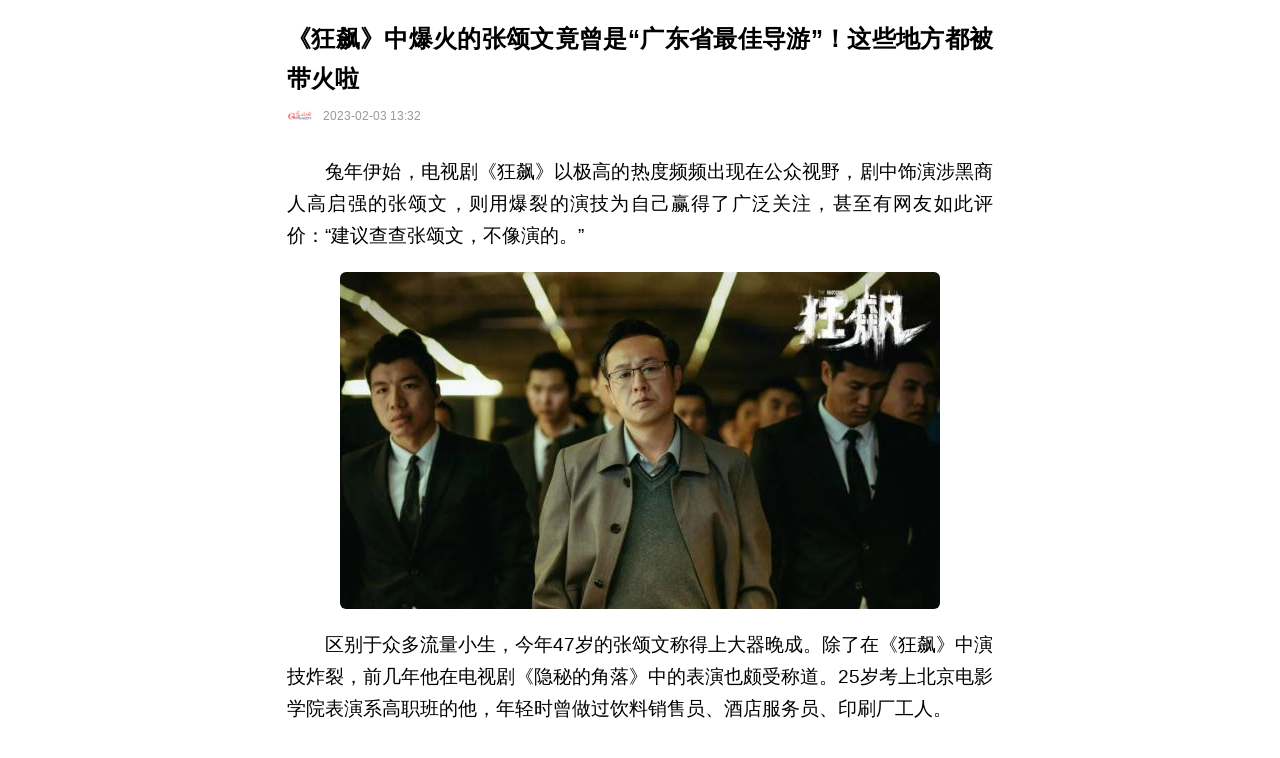

--- FILE ---
content_type: text/html;charset=UTF-8
request_url: https://m.gmw.cn/baijia/2023-02/03/1303271754.html
body_size: 5395
content:
<!DOCTYPE html>
    <html lang="en">
    <head>
      <meta charset="UTF-8">
      <title>《狂飙》中爆火的张颂文竟曾是“广东省最佳导游”！这些地方都被带火啦</title>
      <meta name="viewport" content="width=device-width, initial-scale=1, minimum-scale=1, maximum-scale=1">
      <!-- Terren Statistics Meta================BEGIN -->
      <meta name="filetype" content="0">
      <meta name="publishedtype" content="1">
      <meta name="pagetype" content="1">
      <meta name="catalogs" content="13000036">
      <meta name="contentid" content="baijiahao_1303271754">
      <meta name="publishdate" content="2023-02-03">
      <meta name="author" content="王焕君">
      <meta name="yuanweninfo" content="https://m.gmw.cn/2023-02/03/content_1303271754.htm">
      <!-- Terren Statistics Meta================END -->
      <script>
            window.parent.postMessage({
                event: 'headComplete',
                time: Date.now()
            }, '*');
      </script>
    </head>
    <body class="font-size-1" ontouchstart style="visibility: hidden;">
    <!-- //此段js务必保留 -->
    <script type="text/javascript">
        (function() {
            var getQueryString = function(name, type) {
                var reg = new RegExp("(^|&)" + name + "=([^&]*)(&|$)");
                var r = type === 1 ? window.location.search.substr(1)
                    .match(reg) : window.location.hash.substr(1).match(reg);
                if (r != null) {
                    return unescape(r[2]);
                }
                return null;
            };
            var fsize = getQueryString('fontSize', 1) || 'font-size-1';
            var sdkver = getQueryString('sdkver', 1);
            var version = getQueryString('verision', 2);
            version = version && version.slice(0, 8);
            window.BAIDU_VERSION = '9701cc88';
            window.BAIDU_VERSION = sdkver || version;
            window.BAIDU_VERSION = window.BAIDU_VERSION ? '_'
                + window.BAIDU_VERSION : '';
            document.body.className = fsize;
            var head = document.getElementsByTagName('head')[0];
            var link = document.createElement('link');
            link.href = "https://gss0.bdstatic.com/5bd1bjqh_Q23odCf/static/thirdparty/js/wrap/third"
                + window.BAIDU_VERSION + ".css";
            link.rel = 'stylesheet';
            link.type = 'text/css';
            window.addEventListener('message', function(e) {
                if (e.data.event === 'postFontSize') {
                    document.body.className = e.data.data.fontSize;
                    document.body.style.visibility = 'visible';
                    console.log(document.body.scrollHeight);
                }
            });
            link.onload = function() {
                window.parent.postMessage({
                    event : 'getFontSize',
                    time : Date.now()
                }, '*');
                setTimeout(function() {
                    document.body.style.visibility = 'visible';
                }, 200);
            };
            link.onerror = function() {
                document.body.style.visibility = 'visible';
            };
            head.appendChild(link);
        }());
    </script>
    <!-- 我是分割线－－－－－－－－－－－－－－－－－－－－－－－－－－－－－－－－－－－－－－ -->
    <div id="container" class="container">
      <div class="header">
        <div id="title" class="titleFont">《狂飙》中爆火的张颂文竟曾是“广东省最佳导游”！这些地方都被带火啦</div>
        <div class="info link" data-href="https://m.gmw.cn">
          <img src="http://topics.gmw.cn/QRcode/images/logo_gmw.png" data-href="https://m.gmw.cn"/>
          <span data-href="https://m.gmw.cn">2023-02-03 13:32</span>
        </div>
      </div>
      <article>
        <p class="contentFont">　　兔年伊始，电视剧《狂飙》以极高的热度频频出现在公众视野，剧中饰演涉黑商人高启强的张颂文，则用爆裂的演技为自己赢得了广泛关注，甚至有网友如此评价：“建议查查张颂文，不像演的。”</p><p class="contentImage"><img border="0" src="https://imgm.gmw.cn/attachement/jpg/site215/20230203/5723685806686424818.jpg" data-width="600" data-height="337" data-index="0" /></p><p class="contentFont">　　区别于众多流量小生，今年47岁的张颂文称得上大器晚成。除了在《狂飙》中演技炸裂，前几年他在电视剧《隐秘的角落》中的表演也颇受称道。25岁考上北京电影学院表演系高职班的他，年轻时曾做过饮料销售员、酒店服务员、印刷厂工人。</p><p class="contentFont">　　鲜为人知的是，上世纪90年代的张颂文还曾做过导游，并获得过“广东省最佳导游”称号，一度月入2万元。</p><p class="contentFont">　　1976年5月出生于广东省韶关市新丰县回龙镇唐村的张颂文是客家人，没有优渥家境和高学历加持，迫于生计的他年轻时曾尝试过许多一线工作，导游是其中之一，当时他只有20岁上下。现在，网上还流传着张颂文举着红色导游旗，身着鸡心领毛衣和白衬衫、打着领带的照片，其中一张拍摄于万里长城。</p><p class="contentImage"><img border="0" src="https://imgm.gmw.cn/attachement/jpg/site215/20230203/7888585122066119494.jpg" data-width="600" data-height="337" data-index="1" /></p><p class="contentImage"><img border="0" src="https://imgm.gmw.cn/attachement/jpg/site215/20230203/6769619984799320079.jpg" data-width="600" data-height="405" data-index="2" /></p><p class="contentFont">　　在韶关带团时，张颂文常会带着旅游团去南华寺。带着游客走过一段长长的路，来到寺庙后山的一眼泉水前，他告诉游客这里的泉水可以治病，“用泉水洗一下眼睛，一生都能看懂人。”为了增加旅行的故事性和趣味性，类似的介绍几乎是国内旅游中常见的“套路”之一。不过张颂文曾在一次访谈中说：“这几句话并不是规定的讲解词，而是小时候妈妈对我这样说过。”</p><p class="contentImage"><img border="0" src="https://imgm.gmw.cn/attachement/jpg/site215/20230203/4787162056395409897.jpg" data-width="600" data-height="576" data-index="3" /></p><p class="contentFont">　　张颂文很拼。做导游时只要有团带，他几乎全年365天无休。从最开始带国内游团队，到后来在深圳成为一名负责带游客出境的领队，他只用了两年时间。因为专业技能过硬，张颂文还曾获得过“广东省最佳导游”的荣誉。他在节目中提到，当时国内的工资水平大概是500元，而他一个月的工资就已经高达2万。</p><p class="contentFont">　　这样的高收入在上世纪90年代的旅游行业并不鲜见。当时，国内旅游刚刚兴起，出境旅游是极少数高阶人士的专利，拥有出境游经营资质的旅行社也屈指可数，且多为国营大型旅行社。因为资源相对稀缺，当时成为出境游领队的门槛不低，游客出境旅游的团费相比当时的收入也是“天价”，领队自然能赚取不错的收入。</p><p class="contentFont">　　25岁时，张颂文考入北京电影学院高职班学习表演。成为演员后，他依然和昔日做导游时认识的朋友保持着联系。在微博上，他曾分享过导游朋友家农场玩的照片，记录了这段蹭吃蹭喝的经历，顺便为昔日同事的农场“吸粉”。</p><p class="contentImage"><img border="0" src="https://imgm.gmw.cn/attachement/jpg/site215/20230203/1285978998484386123.jpg" data-width="600" data-height="466" data-index="4" /></p><p class="contentFont">　　多年以后，张颂文非常感谢这段际遇。他说，导游工作让他接触到更多人群，积累了更多的生活阅历，也带给他人生更多的可能。也许正因为做过导游，现在的张颂文在微博上依旧保持着随时分享美食、美景的习惯——</p><p class="contentFont">　　在拍摄《狂飙》中高启强目睹徐雷在鱼池触点的情节时，张颂文身在广东江门台山市，随手分享了当地从日出到日落的九宫格美景；在横店影视城拍戏时，他用照片记录当地的街景和建筑，拍下了窗外两只来回跑动吃瓜子的小松鼠，用视频拍下了当地村子制作米粉的环节……不断从生活中发现各种美好的细节和小确幸，并分享给更多人，这正是旅游从业者的典型特征之一。</p><p class="contentImage"><img border="0" src="https://imgm.gmw.cn/attachement/jpg/site215/20230203/7044633400256644148.jpg" data-width="600" data-height="834" data-index="5" /></p><p class="contentFont">　　江门“火了一把”</p><p class="contentFont">　　《狂飙》热播，高启强捧在手中的《孙子兵法》成了剧外卖断货的热销品，“大嫂同款色号”“大嫂同款卷发棒”“陈书婷口红”等关键词也成为电商平台上的搜索热词。</p><p class="contentFont">　　同样火了一把的，还有《狂飙》剧集的主要取景地——广东江门。蓬江长堤历史文化街区、江海区政府大楼、新会人民会堂、台山城区人工湖、梅家大院、圆山墟、伯宏小学、台山汽车总站、侨雅花苑等当地建筑纷纷入镜，让江门街坊纷纷感叹“我就说为啥这么眼熟，原来《狂飙》这剧就在我大江门拍的”“地地道道江门，简直不要太眼熟”……</p><p class="contentImage"><img border="0" src="https://imgm.gmw.cn/attachement/jpg/site215/20230203/1919683870895784294.jpg" data-width="600" data-height="900" data-index="6" /></p><p class="contentFont">　　《狂飙》摄制期间，张颂文变身“野生旅游推广大使”，发布了近30条与江门相关微博，介绍当地的街容市貌、衣食住行和人文风情。江门市文广旅体局透露，据初步测算，兔年春节假期7天江门市共接待游客254.93万人次，旅游收入14.54亿元，同比增长34.48%和29.47%。</p><p class="contentFont">　　《狂飙》制片人徐泰介绍，剧组采风了许多城市，之所以把大部分拍摄场景选在江门，主要是看中了江门兼容并包的地域特色：“江门既保留了老洋楼，也有浓厚的都市气息。随着剧情时间的推移，剧集环境背景也会跟着变化，突出强烈的时代特点，这些需求在江门都能满足。”</p><p class="contentFont">　　除此之外，剧中不少广东元素也令人眼前一亮，骑楼街、猪脚面、张颂文与倪大红对饮的新会老陈皮……甚至，剧集开头，督察组与安欣在吃肠粉时没沾酱油，也引来观众调侃“我不能接受”，为该剧增添了趣味话题。</p><p class="contentFont">　　来源 | 羊城晚报、金羊网、羊城派、上观新闻</p><p class="contentFont">　　部分文字 | 羊城晚报全媒体记者 艾修煜</p><p class="contentFont">来源：羊城晚报</p>
      </article>
    </div>
    <!-- 我是分割线－－－－－－－－－－－－－－－－－－－－－－－－－－－－－－－－－－－－－－ -->
    <script type="text/javascript">
        // 此段js务必保留
        (function() {
            var domHeight = document.body.clientHeight;
            console.log('domHeight', domHeight);
            window.parent.postMessage({
                event : 'iFrameComplete',
                height : domHeight,
                time : Date.now()
            }, '*');
            var thirdJs = document.createElement("script");
            thirdJs.src = "https://gss0.bdstatic.com/5bd1bjqh_Q23odCf/static/thirdparty/js/wrap/third"
                + window.BAIDU_VERSION + ".js";
            document.body.appendChild(thirdJs);
            thirdJs.onload = function() {
                window.parent.postMessage({
                    event : 'thirdJsLoaded',
                    time : Date.now()
                }, '*');
            };
        }());
    </script>
    <script>
        // 此段js务必保留
        window.parent.postMessage({
            event: 'bodyComplete',
            time: Date.now()
        }, '*');
    </script>

    <script src="https://img.gmw.cn/js/jquery.js"></script>
    <script src="https://m.gmw.cn/js/min/mobile-detect.min.js"></script>
    <!-- GMW Statistics -------------------BEGIN-------- -->
    <script>document.write(unescape("%3Cscript type='text/javascript' src='https://channel-analysis-js.gmw.cn/md.js?" + Math.random() + "'%3E%3C/script%3E"));</script>
    <!-- GMW Statistics -------------------END -------- -->
    </body>
    </html>

--- FILE ---
content_type: text/css
request_url: https://gss0.bdstatic.com/5bd1bjqh_Q23odCf/static/thirdparty/js/wrap/third.css
body_size: 2527
content:
.contentMedia{margin-top:.27rem;padding:0 17px}.contentMedia .videoWrapper{position:relative;width:100%;padding-top:56.5%}.contentMedia .videoWrapper .cover,.contentMedia .videoWrapper .video{position:absolute;left:0;top:0;background-color:#000;width:100%;height:100%;border-radius:.06rem}.contentMedia .videoWrapper .cover{background-size:auto 100%;background-position:50% 50%;background-repeat:no-repeat}.contentMedia .videoWrapper .playerIcon,.contentMedia .videoWrapper .replay-wrap{left:50%;top:50%;position:absolute;-webkit-transform:translate(-50%,-50%);transform:translate(-50%,-50%)}.contentMedia .videoWrapper .playerIcon{width:.48rem;height:.48rem;background-repeat:no-repeat;background-size:100%;background-image:url(https://b.bdstatic.com/searchbox/icms/searchbox/img/x_videoplay.png)}.contentMedia .videoWrapper .mask{position:absolute;left:0;top:0;width:100%;height:100%;background-color:rgba(0,0,0,.7)}.contentMedia .videoWrapper .mask .replayIcon{display:block;width:.48rem;height:.48rem;background-repeat:no-repeat;background-size:100%;background-image:url(https://b.bdstatic.com/searchbox/icms/searchbox/img/thirdparty/video/play-again.png)}.contentMedia .videoWrapper .mask .replayText{display:block;padding-top:.08rem;width:.48rem;height:.14rem;line-height:1;text-align:center;color:#fff;font-size:.14rem}.contentMedia .videoWrapper .mask .no-network{color:#fff;font-size:.14rem;text-align:center;margin:.81rem auto .24rem}.contentMedia .videoWrapper .mask .try-again{margin:0 auto;text-align:center;width:.76rem;height:.28rem;line-height:.28rem;color:#fff;font-size:.14rem;position:relative;overflow:visible;border:1px solid #fff;border-radius:5px}@media (-webkit-max-device-pixel-ratio:1.5),(-webkit-min-device-pixel-ratio:1.2),(max-resolution:1.5dppx),(min-resolution:1.2dppx){.contentMedia .videoWrapper .mask .try-again{border:none}.contentMedia .videoWrapper .mask .try-again:after{content:"";position:absolute;top:0;left:0;pointer-events:none;width:150%;height:150%;-webkit-transform:scale(.66666667);transform:scale(.66666667);-webkit-transform-origin:0 0;transform-origin:0 0;border:1px solid #fff;border-radius:7.5px}}@media (-webkit-min-device-pixel-ratio:2),(min-resolution:2dppx){.contentMedia .videoWrapper .mask .try-again{border:none}.contentMedia .videoWrapper .mask .try-again:after{content:"";position:absolute;top:0;left:0;pointer-events:none;width:200%;height:200%;-webkit-transform:scale(.5);transform:scale(.5);-webkit-transform-origin:0 0;transform-origin:0 0;border:1px solid #fff;border-radius:10px}}@media (-webkit-min-device-pixel-ratio:3),(min-resolution:3dppx){.contentMedia .videoWrapper .mask .try-again{border:none}.contentMedia .videoWrapper .mask .try-again:after{content:"";position:absolute;top:0;left:0;pointer-events:none;width:300%;height:300%;-webkit-transform:scale(.33333333);transform:scale(.33333333);-webkit-transform-origin:0 0;transform-origin:0 0;border:1px solid #fff;border-radius:15px}}.contentMedia .videoWrapper .mask .video-error{color:#fff;font-size:.14rem;text-align:center;left:50%;top:50%;position:absolute;-webkit-transform:translate(-50%,-50%);transform:translate(-50%,-50%)}.contentMedia .caption{line-height:1;color:#999;display:block;padding-top:.12rem}.contentMedia .duration{position:absolute;border-radius:999px;background-color:rgba(0,0,0,.5);padding:0 10px;color:#fff;right:5px;bottom:5px}.contentMedia .caption{font-size:.13rem}.font-size-0 .contentMedia .caption{font-size:.1118rem}.font-size-2 .contentMedia .caption{font-size:.1378rem}.font-size-3 .contentMedia .caption{font-size:.1573rem}.font-size-4 .contentMedia .caption{font-size:.1898rem}.font-size-0.android .contentMedia .caption{font-size:.1144rem}.font-size-2.android .contentMedia .caption{font-size:.1508rem}.font-size-3.android .contentMedia .caption{font-size:.1833rem}.font-size-4.android .contentMedia .caption{font-size:.2158rem}.contentMedia .duration{height:2em;line-height:2;font-size:.1rem}.font-size-2 .contentMedia .duration{font-size:.106rem}.font-size-3 .contentMedia .duration,.font-size-4 .contentMedia .duration{font-size:.121rem}.font-size-2.android .contentMedia .duration{font-size:.116rem}.font-size-3.android .contentMedia .duration,.font-size-4.android .contentMedia .duration{font-size:.141rem}*{padding:0;margin:0}[data-tag=a]{cursor:pointer}html{font-size:100px}body{font-size:16px;padding:.05rem 0 .1rem;font-family:-apple-system-font,Helvetica Neue,PingFang SC,Hiragino Sans GB,Microsoft YaHei,sans-serif}.container{background:transparent;color:#000}.header{padding:.14rem 17px .06rem}.info{color:#999;font-weight:400;font-size:.12rem;margin:21px 0 0;line-height:.26rem}.info,.info img{display:block;height:.26rem}.info img{width:auto;float:left;margin-right:10px}.thirdLogo .thirdLogoBgB{background-color:#72b8f2}.thirdLogo .thirdLogoBgW{background-color:#fff}.thirdLogo a{display:block}.thirdLogo a img{display:block;box-sizing:border-box;height:.45rem;padding:.04rem .17rem}.container{max-width:740px;padding-bottom:1px;margin:0 auto;word-break:break-word}.container p{width:100%;box-sizing:border-box}.container article img,.container p img{max-width:100%;display:block;margin:.27rem auto 0;border-radius:.06rem}p.contentImage{margin:.27rem auto 0}.container p.contentImage img{max-width:100%;display:block;margin:0 auto;border-radius:.06rem}.titleFont{-webkit-text-size-adjust:100%;text-align:justify;font-weight:600;font-size:.24rem;line-height:.408rem;margin-bottom:-.16799999999999998rem;top:-.08399999999999999rem}.font-size-2 .titleFont{font-size:.2544rem;line-height:.43248000000000003rem;margin-bottom:-.17808000000000002rem;top:-.08904000000000001rem}.font-size-3 .titleFont,.font-size-4 .titleFont{font-size:.2904rem;line-height:.49367999999999995rem;margin-bottom:-.20327999999999996rem;top:-.10163999999999998rem}.android .titleFont,.font-size-0.android .titleFont{font-size:.216rem;line-height:.36719999999999997rem;margin-bottom:-.15119999999999997rem;top:-.07559999999999999rem}.font-size-2.android .titleFont{font-size:.25056rem;line-height:.425952rem;margin-bottom:-.175392rem;top:-.087696rem}.font-size-3.android .titleFont{font-size:.30456rem;line-height:.517752rem;margin-bottom:-.213192rem;top:-.106596rem}.font-size-4.android .titleFont{font-size:.35856rem;line-height:.609552rem;margin-bottom:-.250992rem;top:-.125496rem}.font-size-3.android .titleFont,.font-size-4.android .titleFont{font-size:.30456rem;line-height:.517752rem;margin-bottom:-.213192rem;top:-.106596rem}.android .titleFont{-webkit-text-stroke-width:.004rem;font-weight:unset}p.contentFont,p.contentImage{padding-left:17px;padding-right:17px}p.contentFont{position:relative}p.contentFont+p.contentFont{margin-top:.36rem}.contentImage+.contentImage,.contentImage+.contentMedia,.contentMedia+.contentImage,.contentMedia+.contentMedia{margin-top:.12rem}.ttsHighLight{color:#4e6ef2}.tomas-new .ttsHighLight{color:#f62}.contentFont,dl dd,dl dt{-webkit-text-size-adjust:100%;margin:.27rem auto 0;text-align:justify}.counter>p:not(:first-child),ul>li:not(:first-child){-webkit-text-size-adjust:100%;margin:.09rem auto 0;text-align:justify}.counter>p,dl dt,ul li{font-weight:600}dl dt{overflow:hidden;white-space:nowrap;text-overflow:ellipsis;position:relative;padding-left:10px}dl dt:before{content:"";display:inline-block;width:3px;height:18px;background-color:#3897f0;position:absolute;top:50%;left:0;margin-top:-9px}.counter,dl,ul{counter-reset:olCunter;margin:.12rem auto 0;padding-left:17px;padding-right:17px}.counter>p:before{content:counter(olCunter) ".";counter-increment:olCunter}ul li{list-style:none;line-height:.2rem}.contentFont b{font-weight:600}.contentFont.quote{color:#999;position:relative;margin-right:.14rem;padding-left:49px}.contentFont.quote:before{content:"";display:block;position:absolute;top:5px;left:17px;width:.18rem;height:.13rem;background-image:url(https://gss0.bdstatic.com/5bd1bjqh_Q23odCf/static/newsdetail/img/BdrainrwLandingMainContent/quote.png);background-size:.18rem .13rem;background-repeat:no-repeat}p .aside{font-size:.13rem;line-height:1;color:#999;display:block;margin-top:.12rem;padding-left:17px;padding-right:17px}.darkmode.container{background:#000;color:#fff}.darkmode .contentFont.quote,.darkmode .info,.darkmode p .aside{color:hsla(0,0%,100%,.51)}.darkmode .thirdLogo .thirdLogoBgW{background-color:#000}.contentFont,.counter>p,dd,dt,ul li{font-size:.19rem;line-height:.323rem;margin-bottom:-.133rem;top:-.0665rem}.font-size-0 .contentFont,.font-size-0 .counter>p,.font-size-0 dd,.font-size-0 dt,.font-size-0 ul li{font-size:.1634rem;line-height:.27777999999999997rem;margin-bottom:-.11437999999999998rem;top:-.05718999999999999rem}.font-size-2 .contentFont,.font-size-2 .counter>p,.font-size-2 dd,.font-size-2 dt,.font-size-2 ul li{font-size:.20140000000000002rem;line-height:.34238rem;margin-bottom:-.14098rem;top:-.07049rem}.font-size-3 .contentFont,.font-size-3 .counter>p,.font-size-3 dd,.font-size-3 dt,.font-size-3 ul li{font-size:.2299rem;line-height:.39082999999999996rem;margin-bottom:-.16092999999999996rem;top:-.08046499999999998rem}.font-size-4 .contentFont,.font-size-4 .counter>p,.font-size-4 dd,.font-size-4 dt,.font-size-4 ul li{font-size:.2774rem;line-height:.47157999999999994rem;margin-bottom:-.19417999999999996rem;top:-.09708999999999998rem}.font-size-0.android .contentFont,.font-size-0.android .counter>p,.font-size-0.android dd,.font-size-0.android dt,.font-size-0.android ul li{font-size:.15048000000000003rem;line-height:.25581600000000004rem;margin-bottom:-.10533600000000001rem;top:-.052668000000000006rem}.android .contentFont,.android .counter>p,.android dd,.android dt,.android ul li{font-size:.171rem;line-height:.2907rem;margin-bottom:-.1197rem;top:-.05985rem}.font-size-2.android .contentFont,.font-size-2.android .counter>p,.font-size-2.android dd,.font-size-2.android dt,.font-size-2.android ul li{font-size:.19835999999999998rem;line-height:.33721199999999996rem;margin-bottom:-.13885199999999998rem;top:-.06942599999999999rem}.font-size-3.android .contentFont,.font-size-3.android .counter>p,.font-size-3.android dd,.font-size-3.android dt,.font-size-3.android ul li{font-size:.24111rem;line-height:.409887rem;margin-bottom:-.168777rem;top:-.0843885rem}.font-size-4.android .contentFont,.font-size-4.android .counter>p,.font-size-4.android dd,.font-size-4.android dt,.font-size-4.android ul li{font-size:.28386rem;line-height:.482562rem;margin-bottom:-.198702rem;top:-.099351rem}@media screen and (max-width:360px){.titleFont{font-size:.216rem;line-height:.36719999999999997rem;margin-bottom:-.15119999999999997rem;top:-.07559999999999999rem}.font-size-0 .titleFont{font-size:.18576rem;line-height:.315792rem;margin-bottom:-.130032rem;top:-.065016rem}.font-size-2 .titleFont{font-size:.22896rem;line-height:.38923199999999997rem;margin-bottom:-.16027199999999997rem;top:-.08013599999999999rem}.font-size-3 .titleFont{font-size:.26136rem;line-height:.44431199999999993rem;margin-bottom:-.18295199999999995rem;top:-.09147599999999997rem}.font-size-4 .titleFont{font-size:.31536rem;line-height:.5361119999999999rem;margin-bottom:-.22075199999999995rem;top:-.11037599999999997rem}.contentFont,.counter>p,dd,dt,ul li{font-size:.171rem;line-height:.2907rem;margin-bottom:-.1197rem;top:-.05985rem}.font-size-0 .contentFont,.font-size-0 .counter>p,.font-size-0 dd,.font-size-0 dt,.font-size-0 ul li{font-size:.14706rem;line-height:.250002rem;margin-bottom:-.102942rem;top:-.051471rem}.font-size-2 .contentFont,.font-size-2 .counter>p,.font-size-2 dd,.font-size-2 dt,.font-size-2 ul li{font-size:.18126000000000003rem;line-height:.308142rem;margin-bottom:-.126882rem;top:-.063441rem}.font-size-3 .contentFont,.font-size-3 .counter>p,.font-size-3 dd,.font-size-3 dt,.font-size-3 ul li{font-size:.20691rem;line-height:.35174700000000003rem;margin-bottom:-.14483700000000002rem;top:-.07241850000000001rem}.font-size-4 .contentFont,.font-size-4 .counter>p,.font-size-4 dd,.font-size-4 dt,.font-size-4 ul li{font-size:.24966000000000002rem;line-height:.424422rem;margin-bottom:-.174762rem;top:-.087381rem}}.honor-rtl{direction:rtl}.honor-pad.container article img,.honor-pad.container p img{width:60%}
